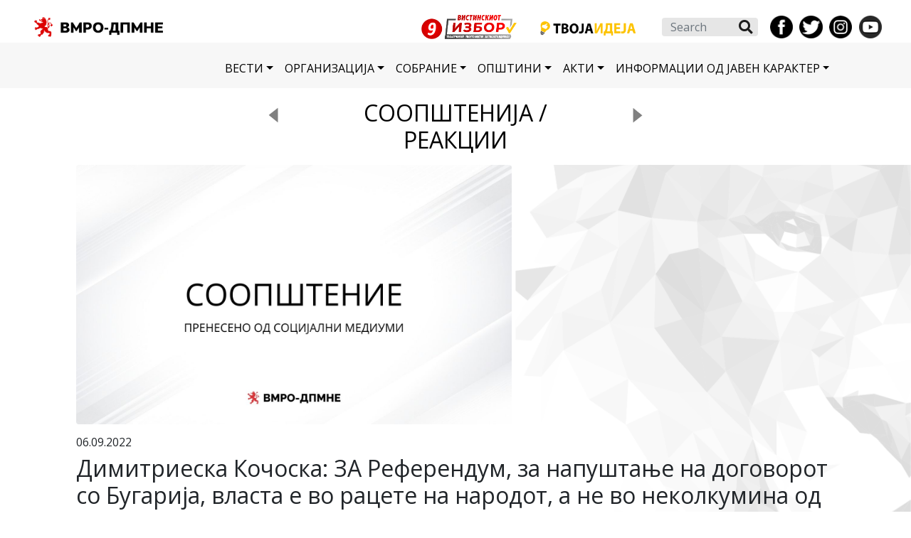

--- FILE ---
content_type: text/html; charset=UTF-8
request_url: https://vmro-dpmne.org.mk/%D1%81%D0%BE%D0%BE%D0%BF%D1%88%D1%82%D0%B5%D0%BD%D0%B8%D1%98%D0%B0/%D0%B4%D0%B8%D0%BC%D0%B8%D1%82%D1%80%D0%B8%D0%B5%D1%81%D0%BA%D0%B0-%D0%BA%D0%BE%D1%87%D0%BE%D1%81%D0%BA%D0%B0-%D0%B7%D0%B0-%D1%80%D0%B5%D1%84%D0%B5%D1%80%D0%B5%D0%BD%D0%B4%D1%83%D0%BC-%D0%B7%D0%B0
body_size: 16479
content:
<!doctype html>
<html lang="en-US">

<head>
  <meta charset="UTF-8">
  <meta name="viewport" content="width=device-width, initial-scale=1">
  <link rel="profile" href="https://gmpg.org/xfn/11">
  <!-- Favicons -->
  <link rel="apple-touch-icon" sizes="180x180" href="https://vmro-dpmne.org.mk/wp-content/uploads/2022/04/cropped-favicon-32x32.png">
  <link rel="icon" type="image/png" sizes="32x32" href="https://vmro-dpmne.org.mk/wp-content/uploads/2022/04/cropped-favicon-32x32.png">
  <link rel="icon" type="image/png" sizes="16x16" href="https://vmro-dpmne.org.mk/wp-content/uploads/2022/04/cropped-favicon-32x32.png">
  <link rel="manifest" href="https://vmro-dpmne.org.mk/wp-content/themes/bootscore-main/img/favicon/site.webmanifest">
  <link rel="mask-icon" href="https://vmro-dpmne.org.mk/wp-content/themes/bootscore-main/img/favicon/safari-pinned-tab.svg" color="#0d6efd">
  <meta name="msapplication-TileColor" content="#ffffff">
  <meta name="theme-color" content="#ffffff">
  <title>Димитриеска Кочоска: ЗА Референдум, за напуштање на договорот со Бугарија, власта е во рацете на народот, а не во неколкумина од владата &#8211; ВМРО-ДПМНЕ</title>
<meta name='robots' content='max-image-preview:large' />
	<style>img:is([sizes="auto" i], [sizes^="auto," i]) { contain-intrinsic-size: 3000px 1500px }</style>
	<link rel="alternate" type="application/rss+xml" title="ВМРО-ДПМНЕ &raquo; Feed" href="https://vmro-dpmne.org.mk/feed" />
<link rel="alternate" type="application/rss+xml" title="ВМРО-ДПМНЕ &raquo; Comments Feed" href="https://vmro-dpmne.org.mk/comments/feed" />
<script type="text/javascript">
/* <![CDATA[ */
window._wpemojiSettings = {"baseUrl":"https:\/\/s.w.org\/images\/core\/emoji\/16.0.1\/72x72\/","ext":".png","svgUrl":"https:\/\/s.w.org\/images\/core\/emoji\/16.0.1\/svg\/","svgExt":".svg","source":{"concatemoji":"https:\/\/vmro-dpmne.org.mk\/wp-includes\/js\/wp-emoji-release.min.js?ver=6.8.3"}};
/*! This file is auto-generated */
!function(s,n){var o,i,e;function c(e){try{var t={supportTests:e,timestamp:(new Date).valueOf()};sessionStorage.setItem(o,JSON.stringify(t))}catch(e){}}function p(e,t,n){e.clearRect(0,0,e.canvas.width,e.canvas.height),e.fillText(t,0,0);var t=new Uint32Array(e.getImageData(0,0,e.canvas.width,e.canvas.height).data),a=(e.clearRect(0,0,e.canvas.width,e.canvas.height),e.fillText(n,0,0),new Uint32Array(e.getImageData(0,0,e.canvas.width,e.canvas.height).data));return t.every(function(e,t){return e===a[t]})}function u(e,t){e.clearRect(0,0,e.canvas.width,e.canvas.height),e.fillText(t,0,0);for(var n=e.getImageData(16,16,1,1),a=0;a<n.data.length;a++)if(0!==n.data[a])return!1;return!0}function f(e,t,n,a){switch(t){case"flag":return n(e,"\ud83c\udff3\ufe0f\u200d\u26a7\ufe0f","\ud83c\udff3\ufe0f\u200b\u26a7\ufe0f")?!1:!n(e,"\ud83c\udde8\ud83c\uddf6","\ud83c\udde8\u200b\ud83c\uddf6")&&!n(e,"\ud83c\udff4\udb40\udc67\udb40\udc62\udb40\udc65\udb40\udc6e\udb40\udc67\udb40\udc7f","\ud83c\udff4\u200b\udb40\udc67\u200b\udb40\udc62\u200b\udb40\udc65\u200b\udb40\udc6e\u200b\udb40\udc67\u200b\udb40\udc7f");case"emoji":return!a(e,"\ud83e\udedf")}return!1}function g(e,t,n,a){var r="undefined"!=typeof WorkerGlobalScope&&self instanceof WorkerGlobalScope?new OffscreenCanvas(300,150):s.createElement("canvas"),o=r.getContext("2d",{willReadFrequently:!0}),i=(o.textBaseline="top",o.font="600 32px Arial",{});return e.forEach(function(e){i[e]=t(o,e,n,a)}),i}function t(e){var t=s.createElement("script");t.src=e,t.defer=!0,s.head.appendChild(t)}"undefined"!=typeof Promise&&(o="wpEmojiSettingsSupports",i=["flag","emoji"],n.supports={everything:!0,everythingExceptFlag:!0},e=new Promise(function(e){s.addEventListener("DOMContentLoaded",e,{once:!0})}),new Promise(function(t){var n=function(){try{var e=JSON.parse(sessionStorage.getItem(o));if("object"==typeof e&&"number"==typeof e.timestamp&&(new Date).valueOf()<e.timestamp+604800&&"object"==typeof e.supportTests)return e.supportTests}catch(e){}return null}();if(!n){if("undefined"!=typeof Worker&&"undefined"!=typeof OffscreenCanvas&&"undefined"!=typeof URL&&URL.createObjectURL&&"undefined"!=typeof Blob)try{var e="postMessage("+g.toString()+"("+[JSON.stringify(i),f.toString(),p.toString(),u.toString()].join(",")+"));",a=new Blob([e],{type:"text/javascript"}),r=new Worker(URL.createObjectURL(a),{name:"wpTestEmojiSupports"});return void(r.onmessage=function(e){c(n=e.data),r.terminate(),t(n)})}catch(e){}c(n=g(i,f,p,u))}t(n)}).then(function(e){for(var t in e)n.supports[t]=e[t],n.supports.everything=n.supports.everything&&n.supports[t],"flag"!==t&&(n.supports.everythingExceptFlag=n.supports.everythingExceptFlag&&n.supports[t]);n.supports.everythingExceptFlag=n.supports.everythingExceptFlag&&!n.supports.flag,n.DOMReady=!1,n.readyCallback=function(){n.DOMReady=!0}}).then(function(){return e}).then(function(){var e;n.supports.everything||(n.readyCallback(),(e=n.source||{}).concatemoji?t(e.concatemoji):e.wpemoji&&e.twemoji&&(t(e.twemoji),t(e.wpemoji)))}))}((window,document),window._wpemojiSettings);
/* ]]> */
</script>
<link rel='stylesheet' id='et-frontend-style-css' href='https://vmro-dpmne.org.mk/wp-content/plugins/everest-tab-lite/assets/css//et-style.css?ver=2.0.5' type='text/css' media='all' />
<link rel='stylesheet' id='etl-block-editor-css' href='https://vmro-dpmne.org.mk/wp-content/plugins/everest-tab-lite/includes/etl-block/etl-block.css?ver=2.0.5' type='text/css' media='all' />
<link rel='stylesheet' id='et_fontawesome_style-css' href='https://vmro-dpmne.org.mk/wp-content/plugins/everest-tab-lite/assets/css/available_icons/font-awesome/font-awesome.min.css?ver=2.0.5' type='text/css' media='all' />
<link rel='stylesheet' id='et-animate-style-css' href='https://vmro-dpmne.org.mk/wp-content/plugins/everest-tab-lite/assets/css/animate.css?ver=2.0.5' type='text/css' media='all' />
<style id='wp-emoji-styles-inline-css' type='text/css'>

	img.wp-smiley, img.emoji {
		display: inline !important;
		border: none !important;
		box-shadow: none !important;
		height: 1em !important;
		width: 1em !important;
		margin: 0 0.07em !important;
		vertical-align: -0.1em !important;
		background: none !important;
		padding: 0 !important;
	}
</style>
<link rel='stylesheet' id='wp-block-library-css' href='https://vmro-dpmne.org.mk/wp-includes/css/dist/block-library/style.min.css?ver=6.8.3' type='text/css' media='all' />
<style id='classic-theme-styles-inline-css' type='text/css'>
/*! This file is auto-generated */
.wp-block-button__link{color:#fff;background-color:#32373c;border-radius:9999px;box-shadow:none;text-decoration:none;padding:calc(.667em + 2px) calc(1.333em + 2px);font-size:1.125em}.wp-block-file__button{background:#32373c;color:#fff;text-decoration:none}
</style>
<style id='global-styles-inline-css' type='text/css'>
:root{--wp--preset--aspect-ratio--square: 1;--wp--preset--aspect-ratio--4-3: 4/3;--wp--preset--aspect-ratio--3-4: 3/4;--wp--preset--aspect-ratio--3-2: 3/2;--wp--preset--aspect-ratio--2-3: 2/3;--wp--preset--aspect-ratio--16-9: 16/9;--wp--preset--aspect-ratio--9-16: 9/16;--wp--preset--color--black: #000000;--wp--preset--color--cyan-bluish-gray: #abb8c3;--wp--preset--color--white: #ffffff;--wp--preset--color--pale-pink: #f78da7;--wp--preset--color--vivid-red: #cf2e2e;--wp--preset--color--luminous-vivid-orange: #ff6900;--wp--preset--color--luminous-vivid-amber: #fcb900;--wp--preset--color--light-green-cyan: #7bdcb5;--wp--preset--color--vivid-green-cyan: #00d084;--wp--preset--color--pale-cyan-blue: #8ed1fc;--wp--preset--color--vivid-cyan-blue: #0693e3;--wp--preset--color--vivid-purple: #9b51e0;--wp--preset--gradient--vivid-cyan-blue-to-vivid-purple: linear-gradient(135deg,rgba(6,147,227,1) 0%,rgb(155,81,224) 100%);--wp--preset--gradient--light-green-cyan-to-vivid-green-cyan: linear-gradient(135deg,rgb(122,220,180) 0%,rgb(0,208,130) 100%);--wp--preset--gradient--luminous-vivid-amber-to-luminous-vivid-orange: linear-gradient(135deg,rgba(252,185,0,1) 0%,rgba(255,105,0,1) 100%);--wp--preset--gradient--luminous-vivid-orange-to-vivid-red: linear-gradient(135deg,rgba(255,105,0,1) 0%,rgb(207,46,46) 100%);--wp--preset--gradient--very-light-gray-to-cyan-bluish-gray: linear-gradient(135deg,rgb(238,238,238) 0%,rgb(169,184,195) 100%);--wp--preset--gradient--cool-to-warm-spectrum: linear-gradient(135deg,rgb(74,234,220) 0%,rgb(151,120,209) 20%,rgb(207,42,186) 40%,rgb(238,44,130) 60%,rgb(251,105,98) 80%,rgb(254,248,76) 100%);--wp--preset--gradient--blush-light-purple: linear-gradient(135deg,rgb(255,206,236) 0%,rgb(152,150,240) 100%);--wp--preset--gradient--blush-bordeaux: linear-gradient(135deg,rgb(254,205,165) 0%,rgb(254,45,45) 50%,rgb(107,0,62) 100%);--wp--preset--gradient--luminous-dusk: linear-gradient(135deg,rgb(255,203,112) 0%,rgb(199,81,192) 50%,rgb(65,88,208) 100%);--wp--preset--gradient--pale-ocean: linear-gradient(135deg,rgb(255,245,203) 0%,rgb(182,227,212) 50%,rgb(51,167,181) 100%);--wp--preset--gradient--electric-grass: linear-gradient(135deg,rgb(202,248,128) 0%,rgb(113,206,126) 100%);--wp--preset--gradient--midnight: linear-gradient(135deg,rgb(2,3,129) 0%,rgb(40,116,252) 100%);--wp--preset--font-size--small: 13px;--wp--preset--font-size--medium: 20px;--wp--preset--font-size--large: 36px;--wp--preset--font-size--x-large: 42px;--wp--preset--spacing--20: 0.44rem;--wp--preset--spacing--30: 0.67rem;--wp--preset--spacing--40: 1rem;--wp--preset--spacing--50: 1.5rem;--wp--preset--spacing--60: 2.25rem;--wp--preset--spacing--70: 3.38rem;--wp--preset--spacing--80: 5.06rem;--wp--preset--shadow--natural: 6px 6px 9px rgba(0, 0, 0, 0.2);--wp--preset--shadow--deep: 12px 12px 50px rgba(0, 0, 0, 0.4);--wp--preset--shadow--sharp: 6px 6px 0px rgba(0, 0, 0, 0.2);--wp--preset--shadow--outlined: 6px 6px 0px -3px rgba(255, 255, 255, 1), 6px 6px rgba(0, 0, 0, 1);--wp--preset--shadow--crisp: 6px 6px 0px rgba(0, 0, 0, 1);}:where(.is-layout-flex){gap: 0.5em;}:where(.is-layout-grid){gap: 0.5em;}body .is-layout-flex{display: flex;}.is-layout-flex{flex-wrap: wrap;align-items: center;}.is-layout-flex > :is(*, div){margin: 0;}body .is-layout-grid{display: grid;}.is-layout-grid > :is(*, div){margin: 0;}:where(.wp-block-columns.is-layout-flex){gap: 2em;}:where(.wp-block-columns.is-layout-grid){gap: 2em;}:where(.wp-block-post-template.is-layout-flex){gap: 1.25em;}:where(.wp-block-post-template.is-layout-grid){gap: 1.25em;}.has-black-color{color: var(--wp--preset--color--black) !important;}.has-cyan-bluish-gray-color{color: var(--wp--preset--color--cyan-bluish-gray) !important;}.has-white-color{color: var(--wp--preset--color--white) !important;}.has-pale-pink-color{color: var(--wp--preset--color--pale-pink) !important;}.has-vivid-red-color{color: var(--wp--preset--color--vivid-red) !important;}.has-luminous-vivid-orange-color{color: var(--wp--preset--color--luminous-vivid-orange) !important;}.has-luminous-vivid-amber-color{color: var(--wp--preset--color--luminous-vivid-amber) !important;}.has-light-green-cyan-color{color: var(--wp--preset--color--light-green-cyan) !important;}.has-vivid-green-cyan-color{color: var(--wp--preset--color--vivid-green-cyan) !important;}.has-pale-cyan-blue-color{color: var(--wp--preset--color--pale-cyan-blue) !important;}.has-vivid-cyan-blue-color{color: var(--wp--preset--color--vivid-cyan-blue) !important;}.has-vivid-purple-color{color: var(--wp--preset--color--vivid-purple) !important;}.has-black-background-color{background-color: var(--wp--preset--color--black) !important;}.has-cyan-bluish-gray-background-color{background-color: var(--wp--preset--color--cyan-bluish-gray) !important;}.has-white-background-color{background-color: var(--wp--preset--color--white) !important;}.has-pale-pink-background-color{background-color: var(--wp--preset--color--pale-pink) !important;}.has-vivid-red-background-color{background-color: var(--wp--preset--color--vivid-red) !important;}.has-luminous-vivid-orange-background-color{background-color: var(--wp--preset--color--luminous-vivid-orange) !important;}.has-luminous-vivid-amber-background-color{background-color: var(--wp--preset--color--luminous-vivid-amber) !important;}.has-light-green-cyan-background-color{background-color: var(--wp--preset--color--light-green-cyan) !important;}.has-vivid-green-cyan-background-color{background-color: var(--wp--preset--color--vivid-green-cyan) !important;}.has-pale-cyan-blue-background-color{background-color: var(--wp--preset--color--pale-cyan-blue) !important;}.has-vivid-cyan-blue-background-color{background-color: var(--wp--preset--color--vivid-cyan-blue) !important;}.has-vivid-purple-background-color{background-color: var(--wp--preset--color--vivid-purple) !important;}.has-black-border-color{border-color: var(--wp--preset--color--black) !important;}.has-cyan-bluish-gray-border-color{border-color: var(--wp--preset--color--cyan-bluish-gray) !important;}.has-white-border-color{border-color: var(--wp--preset--color--white) !important;}.has-pale-pink-border-color{border-color: var(--wp--preset--color--pale-pink) !important;}.has-vivid-red-border-color{border-color: var(--wp--preset--color--vivid-red) !important;}.has-luminous-vivid-orange-border-color{border-color: var(--wp--preset--color--luminous-vivid-orange) !important;}.has-luminous-vivid-amber-border-color{border-color: var(--wp--preset--color--luminous-vivid-amber) !important;}.has-light-green-cyan-border-color{border-color: var(--wp--preset--color--light-green-cyan) !important;}.has-vivid-green-cyan-border-color{border-color: var(--wp--preset--color--vivid-green-cyan) !important;}.has-pale-cyan-blue-border-color{border-color: var(--wp--preset--color--pale-cyan-blue) !important;}.has-vivid-cyan-blue-border-color{border-color: var(--wp--preset--color--vivid-cyan-blue) !important;}.has-vivid-purple-border-color{border-color: var(--wp--preset--color--vivid-purple) !important;}.has-vivid-cyan-blue-to-vivid-purple-gradient-background{background: var(--wp--preset--gradient--vivid-cyan-blue-to-vivid-purple) !important;}.has-light-green-cyan-to-vivid-green-cyan-gradient-background{background: var(--wp--preset--gradient--light-green-cyan-to-vivid-green-cyan) !important;}.has-luminous-vivid-amber-to-luminous-vivid-orange-gradient-background{background: var(--wp--preset--gradient--luminous-vivid-amber-to-luminous-vivid-orange) !important;}.has-luminous-vivid-orange-to-vivid-red-gradient-background{background: var(--wp--preset--gradient--luminous-vivid-orange-to-vivid-red) !important;}.has-very-light-gray-to-cyan-bluish-gray-gradient-background{background: var(--wp--preset--gradient--very-light-gray-to-cyan-bluish-gray) !important;}.has-cool-to-warm-spectrum-gradient-background{background: var(--wp--preset--gradient--cool-to-warm-spectrum) !important;}.has-blush-light-purple-gradient-background{background: var(--wp--preset--gradient--blush-light-purple) !important;}.has-blush-bordeaux-gradient-background{background: var(--wp--preset--gradient--blush-bordeaux) !important;}.has-luminous-dusk-gradient-background{background: var(--wp--preset--gradient--luminous-dusk) !important;}.has-pale-ocean-gradient-background{background: var(--wp--preset--gradient--pale-ocean) !important;}.has-electric-grass-gradient-background{background: var(--wp--preset--gradient--electric-grass) !important;}.has-midnight-gradient-background{background: var(--wp--preset--gradient--midnight) !important;}.has-small-font-size{font-size: var(--wp--preset--font-size--small) !important;}.has-medium-font-size{font-size: var(--wp--preset--font-size--medium) !important;}.has-large-font-size{font-size: var(--wp--preset--font-size--large) !important;}.has-x-large-font-size{font-size: var(--wp--preset--font-size--x-large) !important;}
:where(.wp-block-post-template.is-layout-flex){gap: 1.25em;}:where(.wp-block-post-template.is-layout-grid){gap: 1.25em;}
:where(.wp-block-columns.is-layout-flex){gap: 2em;}:where(.wp-block-columns.is-layout-grid){gap: 2em;}
:root :where(.wp-block-pullquote){font-size: 1.5em;line-height: 1.6;}
</style>
<link rel='stylesheet' id='contact-form-7-css' href='https://vmro-dpmne.org.mk/wp-content/plugins/contact-form-7/includes/css/styles.css?ver=6.1.1' type='text/css' media='all' />
<link rel='stylesheet' id='bootscore-style-css' href='https://vmro-dpmne.org.mk/wp-content/themes/bootscore-main/style.css?ver=202507081441' type='text/css' media='all' />
<link rel='stylesheet' id='bootstrap-css' href='https://vmro-dpmne.org.mk/wp-content/themes/bootscore-main/css/lib/bootstrap.min.css?ver=202202210810' type='text/css' media='all' />
<link rel='stylesheet' id='fontawesome-css' href='https://vmro-dpmne.org.mk/wp-content/themes/bootscore-main/css/lib/fontawesome.min.css?ver=202202210802' type='text/css' media='all' />
<link rel='stylesheet' id='dflip-style-css' href='https://vmro-dpmne.org.mk/wp-content/plugins/3d-flipbook-dflip-lite/assets/css/dflip.min.css?ver=2.3.75' type='text/css' media='all' />
<script type="text/javascript" src="https://vmro-dpmne.org.mk/wp-includes/js/jquery/jquery.min.js?ver=3.7.1" id="jquery-core-js"></script>
<script type="text/javascript" src="https://vmro-dpmne.org.mk/wp-includes/js/jquery/jquery-migrate.min.js?ver=3.4.1" id="jquery-migrate-js"></script>
<script type="text/javascript" src="https://vmro-dpmne.org.mk/wp-content/plugins/everest-tab-lite/assets/js/frontend/et-frontend-script.js?ver=2.0.5" id="et-frontend-script-js"></script>
<link rel="https://api.w.org/" href="https://vmro-dpmne.org.mk/wp-json/" /><link rel="alternate" title="JSON" type="application/json" href="https://vmro-dpmne.org.mk/wp-json/wp/v2/posts/3016" /><link rel="EditURI" type="application/rsd+xml" title="RSD" href="https://vmro-dpmne.org.mk/xmlrpc.php?rsd" />
<meta name="generator" content="WordPress 6.8.3" />
<link rel="canonical" href="https://vmro-dpmne.org.mk/%d1%81%d0%be%d0%be%d0%bf%d1%88%d1%82%d0%b5%d0%bd%d0%b8%d1%98%d0%b0/%d0%b4%d0%b8%d0%bc%d0%b8%d1%82%d1%80%d0%b8%d0%b5%d1%81%d0%ba%d0%b0-%d0%ba%d0%be%d1%87%d0%be%d1%81%d0%ba%d0%b0-%d0%b7%d0%b0-%d1%80%d0%b5%d1%84%d0%b5%d1%80%d0%b5%d0%bd%d0%b4%d1%83%d0%bc-%d0%b7%d0%b0" />
<link rel='shortlink' href='https://vmro-dpmne.org.mk/?p=3016' />
<link rel="alternate" title="oEmbed (JSON)" type="application/json+oembed" href="https://vmro-dpmne.org.mk/wp-json/oembed/1.0/embed?url=https%3A%2F%2Fvmro-dpmne.org.mk%2F%25d1%2581%25d0%25be%25d0%25be%25d0%25bf%25d1%2588%25d1%2582%25d0%25b5%25d0%25bd%25d0%25b8%25d1%2598%25d0%25b0%2F%25d0%25b4%25d0%25b8%25d0%25bc%25d0%25b8%25d1%2582%25d1%2580%25d0%25b8%25d0%25b5%25d1%2581%25d0%25ba%25d0%25b0-%25d0%25ba%25d0%25be%25d1%2587%25d0%25be%25d1%2581%25d0%25ba%25d0%25b0-%25d0%25b7%25d0%25b0-%25d1%2580%25d0%25b5%25d1%2584%25d0%25b5%25d1%2580%25d0%25b5%25d0%25bd%25d0%25b4%25d1%2583%25d0%25bc-%25d0%25b7%25d0%25b0" />
<link rel="alternate" title="oEmbed (XML)" type="text/xml+oembed" href="https://vmro-dpmne.org.mk/wp-json/oembed/1.0/embed?url=https%3A%2F%2Fvmro-dpmne.org.mk%2F%25d1%2581%25d0%25be%25d0%25be%25d0%25bf%25d1%2588%25d1%2582%25d0%25b5%25d0%25bd%25d0%25b8%25d1%2598%25d0%25b0%2F%25d0%25b4%25d0%25b8%25d0%25bc%25d0%25b8%25d1%2582%25d1%2580%25d0%25b8%25d0%25b5%25d1%2581%25d0%25ba%25d0%25b0-%25d0%25ba%25d0%25be%25d1%2587%25d0%25be%25d1%2581%25d0%25ba%25d0%25b0-%25d0%25b7%25d0%25b0-%25d1%2580%25d0%25b5%25d1%2584%25d0%25b5%25d1%2580%25d0%25b5%25d0%25bd%25d0%25b4%25d1%2583%25d0%25bc-%25d0%25b7%25d0%25b0&#038;format=xml" />
<link rel="icon" href="https://vmro-dpmne.org.mk/wp-content/uploads/2022/04/cropped-favicon-32x32.png" sizes="32x32" />
<link rel="icon" href="https://vmro-dpmne.org.mk/wp-content/uploads/2022/04/cropped-favicon-192x192.png" sizes="192x192" />
<link rel="apple-touch-icon" href="https://vmro-dpmne.org.mk/wp-content/uploads/2022/04/cropped-favicon-180x180.png" />
<meta name="msapplication-TileImage" content="https://vmro-dpmne.org.mk/wp-content/uploads/2022/04/cropped-favicon-270x270.png" />
		<style type="text/css" id="wp-custom-css">
			.etab-sp-custom-36498 {
	display: flex;
}
@media screen and (max-width: 480px) {
	.etab-sp-custom-36498 {
		flex-direction: column !important;
		width: 100% !important;
	}
	.etab-sp-custom-36498 ul {
		display: flex;
    flex-direction: row !important;
    max-height: 200px;
    overflow: scroll;
	}
	.etab-sp-custom-36498 .etab-content-wrap {
		margin-top: -20px;
	}
}
@media screen and (min-width: 480px) {
.etab-sp-custom-36498 ul {  
		max-height: 650px;
    overflow-y: scroll;
    flex-direction: column !important;
    flex-flow: column !important;
	}
}
.etab-sp-custom-36498 .etab-content-wrap {
	width: 100%;
}
.etab-sp-custom-36498 > .etab-header-wrap > ul.etab-title-tabs > li .etab-title {
	text-wrap-mode: nowrap;
}
.etab-sp-custom-36498 > .etab-header-wrap > ul.etab-title-tabs {
    display: flex;
/*  flex-flow: row wrap !important; */
    align-items: flex-start !important;
    flex-direction: column !important;
}

.etab-sp-custom-36498 > .etab-header-wrap > ul.etab-title-tabs {
	border-bottom: none !important;
}
.etab-sp-custom-36498 > .etab-header-wrap > ul.etab-title-tabs > li.etab-active-show a, .everest-tab-main-wrapper.etab-template1 > .etab-header-wrap > ul.etab-title-tabs > li > a:hover
{
	background-color: #9b59b600 !important;
}
.etab-sp-custom-36498 > .etab-header-wrap > ul.etab-title-tabs > li > a, .etab-sp-custom-36498 > .etab-content-wrap {
	background-color: #eff0f200 !important;
}
.etab-sp-custom-36498 a {
	text-decoration: none !important;
}
.etab-sp-custom-36498 > .etab-header-wrap > ul.etab-title-tabs {
	    line-height: 0.2 !important;
}
.etab-sp-custom-36498 > .etab-header-wrap > ul.etab-title-tabs > li.etab-active-show a, .everest-tab-main-wrapper.etab-template1 > .etab-header-wrap > ul.etab-title-tabs > li > a:hover {
	color: #cf2e2e !important;
}		</style>
		  <link rel="stylesheet" href="https://cdnjs.cloudflare.com/ajax/libs/bootstrap-datepicker/1.9.0/css/bootstrap-datepicker.min.css"/>
  
	<!-- Google Tag Manager -->
    <script>(function(w,d,s,l,i){w[l]=w[l]||[];w[l].push({'gtm.start':
    new Date().getTime(),event:'gtm.js'});var f=d.getElementsByTagName(s)[0],
    j=d.createElement(s),dl=l!='dataLayer'?'&l='+l:'';j.async=true;j.src=
    'https://www.googletagmanager.com/gtm.js?id='+i+dl;f.parentNode.insertBefore(j,f);
    })(window,document,'script','dataLayer','GTM-KTD7Z4Z6');</script>
    <!-- End Google Tag Manager -->

</head>

<body class="wp-singular post-template-default single single-post postid-3016 single-format-standard wp-theme-bootscore-main no-sidebar">

	<!-- Google Tag Manager (noscript) -->
    <noscript><iframe src="https://www.googletagmanager.com/ns.html?id=GTM-KTD7Z4Z6"
    height="0" width="0" style="display:none;visibility:hidden"></iframe></noscript>
    <!-- End Google Tag Manager (noscript) -->

  
  <div id="to-top"></div>

  <div id="page" class="site">

    <header id="masthead" class="site-header">

      <div class="col-12">
		<div class="row topnav mx-md-2 mx-md-4 pt-md-3 pt-2 pb-2 pb-md-0 pb-3">
		  <div class="col-md-2 d-none d-md-flex">
			  <a href="https://vmro-dpmne.org.mk/"><img src="https://vmro-dpmne.org.mk/wp-content/uploads/2022/03/logo-VMRODPMNE-ZA-HEADER.png"></a>
		  </div>
		
			<div class="col-md-10 mt-2 mb-2 row topnavCenterMobile d-md-none d-lg-none">
				<div class="col-6">
					<div class="col">
						  <a href="https://vmro-dpmne.org.mk/"><img src="https://vmro-dpmne.org.mk/wp-content/uploads/2022/03/logo-VMRODPMNE-ZA-HEADER.png"></a>
					  </div>
				</div>

				<div class="col-4 offset-1 row paddingColMobile">
					<div class="col">
						<a href="https://vmro-dpmne.org.mk/programa" class=""><img src="https://vmro-dpmne.org.mk/wp-content/uploads/2022/07/devet.png"></a>
					</div>
					<div class="col">
						<a href="https://vmro-dpmne.org.mk/твоја-идеја" class=""><img src="https://vmro-dpmne.org.mk/wp-content/uploads/2022/04/logo-TVOJA-IDEJA-1.png"></a>
					</div>
								
					<div class="col">	
						<a href="https://www.facebook.com/vmromakedonija/"><img src="https://vmro-dpmne.org.mk/wp-content/uploads/2022/04/fb.png"></a>
					</div>
					<div class="col">	
						<a href="https://twitter.com/VMRO_DPMNE/"><img src="https://vmro-dpmne.org.mk/wp-content/uploads/2022/04/twitter.png"></a>
					</div>
					<div class="col">	
						<a href="https://www.instagram.com/vmrodpmne/"><img src="https://vmro-dpmne.org.mk/wp-content/uploads/2022/04/instagram.png"></a>
					</div>
					<div class="col">	
						<a href="https://www.youtube.com/c/vmrodpmnemacedonia/featured/"><img src="https://vmro-dpmne.org.mk/wp-content/uploads/2022/04/youtube.png"></a>	
					</div>
				
			</div>
		</div>
		
			<div class="col-md-10 row topnavCenter row-cols-md-6 d-none d-md-flex">
<!-- 				<div class="col-md-8 rightLogo"> -->
								<!-- 				<div class="col">
					<a href="http://budzet.mk" class="rightHeader"><img src="https://vmro-dpmne.org.mk/wp-content/uploads/2022/07/ikona-za-header.jpg"></a>
				</div> -->
				<div class="col">
					<a href="https://vmro-dpmne.org.mk/programa" class="rightHeader"><img src="https://vmro-dpmne.org.mk/wp-content/uploads/2022/07/viber_image_2025-09-30_10-58-47-368.png"></a>
				</div>
				<div class="col">
					<a href="https://vmro-dpmne.org.mk/твоја-идеја" class="rightHeader"><img src="https://vmro-dpmne.org.mk/wp-content/uploads/2022/03/logo-TVOJA-IDEJA.png"></a>
				</div>
				<div class="col">
					 <!-- Searchform Large -->
					  <div class="d-none d-lg-block ms-1 ms-md-2 top-nav-search-lg">
												  <div>
							<div class="top-nav-search"><!-- Search Button Outline Secondary Right -->
<form class="searchform input-group" method="get" action="https://vmro-dpmne.org.mk/" class="form-inline">
  <input type="text" name="s" class="form-control" placeholder="Search">
  <button type="submit" class="input-group-text btn btn-outline-secondary"><i class="fas fa-search"></i><span class="visually-hidden-focusable">Search</span></button>
</form></div>						  </div>
											  </div>
				</div>
<!-- 				</div> -->
<!-- 			</div> -->
			<div class="col">
				<div class="row topnavSocial row-cols-4">					
					<div class="col">	
						<a href="https://www.facebook.com/vmromakedonija/"><img src="https://vmro-dpmne.org.mk/wp-content/uploads/2022/04/fb.png"></a>
					</div>
					<div class="col">	
						<a href="https://twitter.com/VMRO_DPMNE/"><img src="https://vmro-dpmne.org.mk/wp-content/uploads/2022/04/twitter.png"></a>
					</div>
					<div class="col">	
						<a href="https://www.instagram.com/vmrodpmne/"><img src="https://vmro-dpmne.org.mk/wp-content/uploads/2022/04/instagram.png"></a>
					</div>
					<div class="col">	
						<a href="https://www.youtube.com/c/vmrodpmnemacedonia/featured/"><img src="https://vmro-dpmne.org.mk/wp-content/uploads/2022/04/youtube.png"></a>	
					</div>
				</div>
			</div>
		</div>
</div>
		  
<!-- 		  #modalVoZivo -->
<div class="modal fade" id="modalVoZivo" tabindex="-1" aria-labelledby="modalVoZivoLabel" aria-hidden="true">
  <div class="modal-dialog modal-xl">
    <div class="modal-content modal-content-vo-zivo">
      <div class="modal-body px-0 py-0">		
		  <div class="col-12 div-header">				  
			  <div class="modal-icons">
				  <img src="https://vmro-dpmne.org.mk/wp-content/uploads/2022/03/logo-VO-ZIVO-new.png">
				   <button type="button" class="btn-close voZivoKopce" data-bs-dismiss="modal" aria-label="Close"></button>
			  </div>
			</div>
              </div>
    </div>
  </div>
</div>
		  
<!-- 		  #POP-UP -->
<!-- <div class="modal fade" id="modalPopUp" tabindex="-1" aria-labelledby="modalPopUpLabel" aria-hidden="true">
  <div class="modal-dialog modal-dialog-centered modal-xl">
    <div class="modal-content  modal-content-vo-zivo">
      <div class="modal-body px-0 py-0">		
		  <div class="col-12">				  
			  <div class="modal-icons">
				  <a href="https://www.youtube.com/watch?v=RKR--a-2PNc"><img src="https://vmro-dpmne.org.mk/wp-content/uploads/2022/07/pop-up-banner-za-web-stranata.png"></a>
				   <button type="button" class="btn-close popUpKopce" data-bs-dismiss="modal" aria-label="Close"></button>
			  </div>
			</div>
      </div>
    </div>
  </div>
</div> -->
		  
		  <nav id="navbar_top" class="navbar navbar-expand-lg pages-navbar-color">
			<div class="col-md-10 offset-md-1 " id="navbar-absolute">
            <!-- Offcanvas Navbar -->
				<div class="d-md-none d-lg-none row btnHederMobile">
												</div>
            <div class="offcanvas offcanvas-end" tabindex="-1" id="offcanvas-navbar" style="width: 100%;">
              <div class="offcanvas-header bg-light">
                <div class="col-10"><a href="https://vmro-dpmne.org.mk/"><img src="https://vmro-dpmne.org.mk/wp-content/uploads/2022/03/logo-VMRODPMNE-ZA-HEADER.png"></a></div>
                <button type="button" class="btn-close text-reset" data-bs-dismiss="offcanvas" aria-label="Close"></button>
              </div>
              <div class="offcanvas-body mt-2">
                <!-- Bootstrap 5 Nav Walker Main Menu -->
                <ul id="bootscore-navbar" class="navbar-nav  "><li  id="menu-item-53" class="menu-item menu-item-type-custom menu-item-object-custom menu-item-has-children dropdown nav-item nav-item-53"><a href="https://vmro-dpmne.org.mk//вести" class="nav-link  dropdown-toggle" data-bs-toggle="dropdown" aria-haspopup="true" aria-expanded="false">Вести</a>
<ul class="dropdown-menu  depth_0">
	<li  id="menu-item-48" class="menu-item menu-item-type-taxonomy menu-item-object-category nav-item nav-item-48"><a href="https://vmro-dpmne.org.mk/category/%d0%bf%d1%80%d0%b5%d1%81-%d0%ba%d0%be%d0%bd%d1%84%d0%b5%d1%80%d0%b5%d0%bd%d1%86%d0%b8%d0%b8" class="dropdown-item ">Прес конференции</a></li>
	<li  id="menu-item-49" class="menu-item menu-item-type-taxonomy menu-item-object-category current-post-ancestor current-menu-parent current-post-parent nav-item nav-item-49"><a href="https://vmro-dpmne.org.mk/category/%d1%81%d0%be%d0%be%d0%bf%d1%88%d1%82%d0%b5%d0%bd%d0%b8%d1%98%d0%b0" class="dropdown-item active">Соопштенија / реакции</a></li>
	<li  id="menu-item-46" class="menu-item menu-item-type-taxonomy menu-item-object-category nav-item nav-item-46"><a href="https://vmro-dpmne.org.mk/category/%d0%b8%d0%bd%d1%82%d0%b5%d1%80%d0%b2%d1%98%d1%83%d0%b0" class="dropdown-item ">Интервјуа / Колумни / Говори</a></li>
	<li  id="menu-item-110" class="menu-item menu-item-type-taxonomy menu-item-object-category nav-item nav-item-110"><a href="https://vmro-dpmne.org.mk/category/%d0%bf%d1%80%d0%b5%d1%81-%d0%b8%d0%b7%d1%98%d0%b0%d0%b2%d0%b8-%d0%be%d0%b4-%d0%be%d0%bf%d1%88%d1%82%d0%b8%d0%bd%d0%b8" class="dropdown-item ">Прес / изјави од општини</a></li>
	<li  id="menu-item-108" class="menu-item menu-item-type-taxonomy menu-item-object-category nav-item nav-item-108"><a href="https://vmro-dpmne.org.mk/category/%d0%bf%d1%80%d0%b5%d1%81-%d0%b8%d0%b7%d1%98%d0%b0%d0%b2%d0%b8-%d0%be%d0%b4-%d1%81%d0%be%d0%b1%d1%80%d0%b0%d0%bd%d0%b8%d0%b5" class="dropdown-item ">Прес / изјави од собрание</a></li>
</ul>
</li>
<li  id="menu-item-31" class="menu-item menu-item-type-custom menu-item-object-custom menu-item-has-children dropdown nav-item nav-item-31"><a href="#" class="nav-link  dropdown-toggle" data-bs-toggle="dropdown" aria-haspopup="true" aria-expanded="false">Организација</a>
<ul class="dropdown-menu  depth_0">
	<li  id="menu-item-501" class="menu-item menu-item-type-post_type menu-item-object-page nav-item nav-item-501"><a href="https://vmro-dpmne.org.mk/%d0%bf%d1%80%d0%b5%d1%82%d1%81%d0%b5%d0%b4%d0%b0%d1%82%d0%b5%d0%bb" class="dropdown-item ">Претседател</a></li>
	<li  id="menu-item-358" class="menu-item menu-item-type-post_type menu-item-object-page nav-item nav-item-358"><a href="https://vmro-dpmne.org.mk/%d0%b8%d0%b7%d0%b2%d1%80%d1%88%d0%b5%d0%bd-%d0%ba%d0%be%d0%bc%d0%b8%d1%82%d0%b5%d1%82-%d0%bd%d0%b0-%d0%b2%d0%bc%d1%80%d0%be-%d0%b4%d0%bf%d0%bc%d0%bd%d0%b5" class="dropdown-item ">ИЗВРШЕН КОМИТЕТ</a></li>
	<li  id="menu-item-368" class="menu-item menu-item-type-post_type menu-item-object-page nav-item nav-item-368"><a href="https://vmro-dpmne.org.mk/%d1%86%d0%b5%d0%bd%d1%82%d1%80%d0%b0%d0%bb%d0%b5%d0%bd-%d0%ba%d0%be%d0%bc%d0%b8%d1%82%d0%b5%d1%82-%d0%bd%d0%b0-%d0%b2%d0%bc%d1%80%d0%be-%d0%b4%d0%bf%d0%bc%d0%bd%d0%b5" class="dropdown-item ">ЦЕНТРАЛЕН КОМИТЕТ</a></li>
	<li  id="menu-item-83" class="menu-item menu-item-type-post_type menu-item-object-page nav-item nav-item-83"><a href="https://vmro-dpmne.org.mk/%d0%be%d0%bf%d1%88%d1%82%d0%b8%d0%bd%d1%81%d0%ba%d0%b8-%d0%ba%d0%be%d0%bc%d0%b8%d1%82%d0%b5%d1%82%d0%b8" class="dropdown-item ">Општински комитети</a></li>
	<li  id="menu-item-388" class="menu-item menu-item-type-post_type menu-item-object-page nav-item nav-item-388"><a href="https://vmro-dpmne.org.mk/%d1%83%d0%bd%d0%b8%d1%98%d0%b0-%d0%bd%d0%b0-%d0%bc%d0%bb%d0%b0%d0%b4%d0%b8-%d1%81%d0%b8%d0%bb%d0%b8-%d0%bd%d0%b0-%d0%b2%d0%bc%d1%80%d0%be-%d0%b4%d0%bf%d0%bc%d0%bd%d0%b5" class="dropdown-item ">УНИЈА НА МЛАДИ СИЛИ</a></li>
	<li  id="menu-item-394" class="menu-item menu-item-type-post_type menu-item-object-page nav-item nav-item-394"><a href="https://vmro-dpmne.org.mk/%d1%83%d0%bd%d0%b8%d1%98%d0%b0-%d0%bd%d0%b0-%d0%b6%d0%b5%d0%bd%d0%b8-%d0%bd%d0%b0-%d0%b2%d0%bc%d1%80%d0%be-%d0%b4%d0%bf%d0%bc%d0%bd%d0%b5" class="dropdown-item ">УНИЈА НА ЖЕНИ</a></li>
	<li  id="menu-item-404" class="menu-item menu-item-type-post_type menu-item-object-page nav-item nav-item-404"><a href="https://vmro-dpmne.org.mk/%d1%83%d0%bd%d0%b8%d1%98%d0%b0-%d0%bd%d0%b0-%d0%b2%d0%b5%d1%82%d0%b5%d1%80%d0%b0%d0%bd%d0%b8-%d0%bd%d0%b0-%d0%b2%d0%bc%d1%80%d0%be-%d0%b4%d0%bf%d0%bc%d0%bd%d0%b5" class="dropdown-item ">УНИЈА НА ВЕТЕРАНИ</a></li>
	<li  id="menu-item-430" class="menu-item menu-item-type-post_type menu-item-object-page nav-item nav-item-430"><a href="https://vmro-dpmne.org.mk/%d0%bf%d0%b0%d1%82%d1%80%d0%b8%d0%be%d1%82%d1%81%d0%ba%d0%b8-%d0%b8%d0%bd%d1%81%d1%82%d0%b8%d1%82%d1%83%d1%82-%d0%bd%d0%b0-%d0%b2%d0%bc%d1%80%d0%be-%d0%b4%d0%bf%d0%bc%d0%bd%d0%b5" class="dropdown-item ">ПАТРИОТСКИ ИНСТИТУТ</a></li>
	<li  id="menu-item-450" class="menu-item menu-item-type-post_type menu-item-object-page nav-item nav-item-450"><a href="https://vmro-dpmne.org.mk/%d0%ba%d0%be%d0%bc%d0%b8%d1%81%d0%b8%d0%b8-%d0%bd%d0%b0-%d0%b2%d0%bc%d1%80%d0%be-%d0%b4%d0%bf%d0%bc%d0%bd%d0%b5" class="dropdown-item ">КОМИСИИ</a></li>
	<li  id="menu-item-423" class="menu-item menu-item-type-post_type menu-item-object-page nav-item nav-item-423"><a href="https://vmro-dpmne.org.mk/%d0%b7%d0%b0%d0%b4%d0%b3%d1%80%d0%b0%d0%bd%d0%b8%d1%87%d0%bd%d0%b8-%d0%ba%d0%be%d0%bc%d0%b8%d1%82%d0%b5%d1%82%d0%b8-%d0%bd%d0%b0-%d0%b2%d0%bc%d1%80%d0%be-%d0%b4%d0%bf%d0%bc%d0%bd%d0%b5" class="dropdown-item ">ЗАДГРАНИЧНИ КОМИТЕТИ</a></li>
	<li  id="menu-item-468" class="menu-item menu-item-type-post_type menu-item-object-page nav-item nav-item-468"><a href="https://vmro-dpmne.org.mk/%d1%86%d0%b5%d0%bd%d1%82%d0%b0%d1%80-%d0%b7%d0%b0-%d0%ba%d0%be%d0%bc%d1%83%d0%bd%d0%b8%d0%ba%d0%b0%d1%86%d0%b8%d0%b8-%d0%bd%d0%b0-%d0%b2%d0%bc%d1%80%d0%be-%d0%b4%d0%bf%d0%bc%d0%bd%d0%b5" class="dropdown-item ">ЦЕНТАР ЗА КОМУНИКАЦИИ</a></li>
	<li  id="menu-item-445" class="menu-item menu-item-type-post_type menu-item-object-page nav-item nav-item-445"><a href="https://vmro-dpmne.org.mk/%d0%bf%d0%b0%d1%80%d1%82%d0%b8%d1%81%d0%ba%d0%be-%d0%b8%d1%81%d1%82%d1%80%d0%b0%d0%b6%d1%83%d0%b2%d0%b0%d1%87%d0%ba%d0%b8-%d0%b0%d0%bd%d0%b0%d0%bb%d0%b8%d1%82%d0%b8%d1%87%d0%ba%d0%b8-%d1%86%d0%b5" class="dropdown-item ">ПАРТИСКИ ИСТРАЖУВАЧКО АНАЛИТИЧКИ ЦЕНТАР</a></li>
</ul>
</li>
<li  id="menu-item-267" class="menu-item menu-item-type-custom menu-item-object-custom menu-item-has-children dropdown nav-item nav-item-267"><a href="#" class="nav-link  dropdown-toggle" data-bs-toggle="dropdown" aria-haspopup="true" aria-expanded="false">СОБРАНИЕ</a>
<ul class="dropdown-menu  depth_0">
	<li  id="menu-item-459" class="menu-item menu-item-type-post_type menu-item-object-page nav-item nav-item-459"><a href="https://vmro-dpmne.org.mk/%d0%bf%d1%80%d0%b0%d1%82%d0%b5%d0%bd%d0%b8%d1%86%d0%b8-%d0%bd%d0%b0-%d0%b2%d0%bc%d1%80%d0%be-%d0%b4%d0%bf%d0%bc%d0%bd%d0%b5" class="dropdown-item ">Пратенички состав</a></li>
	<li  id="menu-item-460" class="menu-item menu-item-type-taxonomy menu-item-object-category nav-item nav-item-460"><a href="https://vmro-dpmne.org.mk/category/%d0%bf%d1%80%d0%b5%d1%81-%d0%b8%d0%b7%d1%98%d0%b0%d0%b2%d0%b8-%d0%be%d0%b4-%d1%81%d0%be%d0%b1%d1%80%d0%b0%d0%bd%d0%b8%d0%b5" class="dropdown-item ">Прес / изјави од собрание</a></li>
</ul>
</li>
<li  id="menu-item-268" class="menu-item menu-item-type-custom menu-item-object-custom menu-item-has-children dropdown nav-item nav-item-268"><a href="#" class="nav-link  dropdown-toggle" data-bs-toggle="dropdown" aria-haspopup="true" aria-expanded="false">ОПШТИНИ</a>
<ul class="dropdown-menu  depth_0">
	<li  id="menu-item-525" class="menu-item menu-item-type-post_type menu-item-object-page nav-item nav-item-525"><a href="https://vmro-dpmne.org.mk/%d0%bb%d0%be%d0%ba%d0%b0%d0%bb%d0%bd%d0%b0-%d1%81%d0%b0%d0%bc%d0%be%d1%83%d0%bf%d1%80%d0%b0%d0%b2%d0%b0" class="dropdown-item ">МАПА</a></li>
	<li  id="menu-item-461" class="menu-item menu-item-type-taxonomy menu-item-object-category nav-item nav-item-461"><a href="https://vmro-dpmne.org.mk/category/%d0%bf%d1%80%d0%b5%d1%81-%d0%b8%d0%b7%d1%98%d0%b0%d0%b2%d0%b8-%d0%be%d0%b4-%d0%be%d0%bf%d1%88%d1%82%d0%b8%d0%bd%d0%b8" class="dropdown-item ">Прес / изјави од општини</a></li>
</ul>
</li>
<li  id="menu-item-269" class="menu-item menu-item-type-custom menu-item-object-custom menu-item-has-children dropdown nav-item nav-item-269"><a href="#" class="nav-link  dropdown-toggle" data-bs-toggle="dropdown" aria-haspopup="true" aria-expanded="false">АКТИ</a>
<ul class="dropdown-menu  depth_0">
	<li  id="menu-item-300" class="menu-item menu-item-type-post_type menu-item-object-page nav-item nav-item-300"><a href="https://vmro-dpmne.org.mk/%d1%81%d1%82%d0%b0%d1%82%d1%83%d1%82" class="dropdown-item ">Статут</a></li>
	<li  id="menu-item-1060" class="menu-item menu-item-type-post_type menu-item-object-page nav-item nav-item-1060"><a href="https://vmro-dpmne.org.mk/%d0%b4%d0%be%d0%ba%d1%82%d1%80%d0%b8%d0%bd%d0%b0-%d0%bd%d0%b0-%d0%b2%d0%bc%d1%80%d0%be-%d0%b4%d0%bf%d0%bc%d0%bd%d0%b5" class="dropdown-item ">ДОКТРИНА</a></li>
	<li  id="menu-item-2957" class="menu-item menu-item-type-post_type menu-item-object-page nav-item nav-item-2957"><a href="https://vmro-dpmne.org.mk/%d0%b8%d1%81%d1%82%d0%be%d1%80%d0%b8%d1%98%d0%b0%d1%82" class="dropdown-item ">ИСТОРИЈАТ</a></li>
	<li  id="menu-item-337" class="menu-item menu-item-type-post_type menu-item-object-page nav-item nav-item-337"><a href="https://vmro-dpmne.org.mk/%d1%81%d0%b8%d0%bc%d0%b1%d0%be%d0%bb%d0%b8-%d0%bd%d0%b0-%d0%b2%d0%bc%d1%80%d0%be-%d0%b4%d0%bf%d0%bc%d0%bd%d0%b5" class="dropdown-item ">СИМБОЛИ</a></li>
	<li  id="menu-item-299" class="menu-item menu-item-type-post_type menu-item-object-page nav-item nav-item-299"><a href="https://vmro-dpmne.org.mk/%d0%bf%d1%80%d0%be%d0%b3%d1%80%d0%b0%d0%bc%d0%b0" class="dropdown-item ">ИЗБОРНИ ПРОГРАМИ</a></li>
	<li  id="menu-item-1087" class="menu-item menu-item-type-post_type menu-item-object-page nav-item nav-item-1087"><a href="https://vmro-dpmne.org.mk/%d0%bf%d1%80%d0%b0%d0%b2%d0%b8%d0%bb%d0%bd%d0%b8%d1%86%d0%b8" class="dropdown-item ">ПРАВИЛНИЦИ</a></li>
	<li  id="menu-item-1113" class="menu-item menu-item-type-post_type menu-item-object-page nav-item nav-item-1113"><a href="https://vmro-dpmne.org.mk/%d0%ba%d0%be%d0%b4%d0%b5%d0%ba%d1%81-%d0%bd%d0%b0-%d0%b2%d0%bc%d1%80%d0%be-%d0%b4%d0%bf%d0%bc%d0%bd%d0%b5" class="dropdown-item ">КОДЕКС</a></li>
	<li  id="menu-item-1112" class="menu-item menu-item-type-post_type menu-item-object-page nav-item nav-item-1112"><a href="https://vmro-dpmne.org.mk/%d0%be%d0%b4%d0%bb%d1%83%d0%ba%d0%b0-%d0%bd%d0%b0-%d0%b2%d0%bc%d1%80%d0%be-%d0%b4%d0%bf%d0%bc%d0%bd%d0%b5" class="dropdown-item ">ОДЛУКИ</a></li>
	<li  id="menu-item-1114" class="menu-item menu-item-type-post_type menu-item-object-page nav-item nav-item-1114"><a href="https://vmro-dpmne.org.mk/%d0%b4%d0%be%d0%ba%d1%83%d0%bc%d0%b5%d0%bd%d1%82%d0%b8-%d0%bd%d0%b0-%d0%b2%d0%bc%d1%80%d0%be-%d0%b4%d0%bf%d0%bc%d0%bd%d0%b5" class="dropdown-item ">ДРУГО</a></li>
</ul>
</li>
<li  id="menu-item-94" class="menu-item menu-item-type-post_type menu-item-object-page menu-item-has-children dropdown nav-item nav-item-94"><a href="https://vmro-dpmne.org.mk/%d1%82%d1%80%d0%be%d1%88%d0%be%d1%86%d0%b8-%d0%b7%d0%b0-%d0%b2%d1%80%d0%b5%d0%bc%d0%b5-%d0%bd%d0%b0-%d0%b8%d0%b7%d0%b1%d0%be%d1%80%d0%bd%d0%b8-%d0%ba%d0%b0%d0%bc%d0%bf%d0%b0%d1%9a%d0%b8" class="nav-link  dropdown-toggle" data-bs-toggle="dropdown" aria-haspopup="true" aria-expanded="false">ИНФОРМАЦИИ ОД ЈАВЕН КАРАКТЕР</a>
<ul class="dropdown-menu  depth_0">
	<li  id="menu-item-194" class="menu-item menu-item-type-post_type menu-item-object-page nav-item nav-item-194"><a href="https://vmro-dpmne.org.mk/%d0%b1%d0%b0%d1%80%d0%b0%d1%9a%d0%b5-%d0%bd%d0%b0-%d0%b8%d0%bd%d1%84%d0%be%d1%80%d0%bc%d0%b0%d1%86%d0%b8%d0%b8-%d0%be%d0%b4-%d1%98%d0%b0%d0%b2%d0%b5%d0%bd-%d0%ba%d0%b0%d1%80%d0%b0%d0%ba%d1%82%d0%b5" class="dropdown-item ">БАРАЊЕ ЗА СЛОБОДЕН ПРИСТАП ДО ИНФОРМАЦИИ ОД ЈАВЕН КАРАКТЕР</a></li>
	<li  id="menu-item-232" class="menu-item menu-item-type-post_type menu-item-object-page nav-item nav-item-232"><a href="https://vmro-dpmne.org.mk/%d0%bb%d0%b8%d1%81%d1%82%d0%b0-%d0%bd%d0%b0-%d0%b8%d0%bd%d1%84%d0%be%d1%80%d0%bc%d0%b0%d1%86%d0%b8%d0%b8-%d0%be%d0%b4-%d1%98%d0%b0%d0%b2%d0%b5%d0%bd-%d0%ba%d0%b0%d1%80%d0%b0%d0%ba%d1%82%d0%b5%d1%80" class="dropdown-item ">ЛИСТА НА ИНФОРМАЦИИ ОД ЈАВЕН КАРАКТЕР</a></li>
	<li  id="menu-item-237" class="menu-item menu-item-type-custom menu-item-object-custom menu-item-has-children dropdown nav-item nav-item-237 dropdown-menu dropdown-menu-end"><a href="#" class="dropdown-item  dropdown-toggle" data-bs-toggle="dropdown" aria-haspopup="true" aria-expanded="false">ФИНАНСИСКИ ИЗВЕШТАИ</a>
	<ul class="dropdown-menu sub-menu  depth_1">
		<li  id="menu-item-1172" class="menu-item menu-item-type-post_type menu-item-object-page nav-item nav-item-1172"><a href="https://vmro-dpmne.org.mk/%d1%80%d0%b5%d0%b2%d0%b8%d0%b7%d0%be%d1%80%d0%ba%d0%b8-%d0%b8%d0%b7%d0%b2%d0%b5%d1%88%d1%82%d0%b0%d0%b8" class="dropdown-item ">РЕВИЗОРСКИ ИЗВЕШТАИ </a></li>
		<li  id="menu-item-1215" class="menu-item menu-item-type-post_type menu-item-object-page nav-item nav-item-1215"><a href="https://vmro-dpmne.org.mk/%d0%b1%d1%83%d1%9f%d0%b5%d1%82%d1%81%d0%ba%d0%b8-%d0%bf%d1%80%d0%b8%d1%85%d0%be%d0%b4%d0%b8" class="dropdown-item ">Буџетски приходи</a></li>
		<li  id="menu-item-1229" class="menu-item menu-item-type-post_type menu-item-object-page nav-item nav-item-1229"><a href="https://vmro-dpmne.org.mk/%d1%80%d0%b5%d0%b3%d0%b8%d1%81%d1%82%d0%b0%d1%80-%d0%bd%d0%b0-%d0%b4%d0%be%d0%bd%d0%b0%d1%86%d0%b8%d0%b8" class="dropdown-item ">РЕГИСТАР НА ДОНАЦИИ</a></li>
		<li  id="menu-item-1342" class="menu-item menu-item-type-post_type menu-item-object-page nav-item nav-item-1342"><a href="https://vmro-dpmne.org.mk/%d0%b8%d0%b7%d0%b2%d0%b5%d1%88%d1%82%d0%b0%d0%b8-%d0%be%d0%b4-%d0%b8%d0%b7%d0%b1%d0%be%d1%80%d0%bd%d0%b0-%d0%ba%d0%b0%d0%bc%d0%bf%d0%b0%d1%9a%d0%b0" class="dropdown-item ">ИЗВЕШТАИ ОД ИЗБОРНА КАМПАЊА</a></li>
		<li  id="menu-item-1247" class="menu-item menu-item-type-post_type menu-item-object-page nav-item nav-item-1247"><a href="https://vmro-dpmne.org.mk/%d0%b3%d0%be%d0%b4%d0%b8%d1%88%d0%bd%d0%b8-%d1%84%d0%b8%d0%bd%d0%b0%d0%bd%d1%81%d0%b8%d1%81%d0%ba%d0%b8-%d0%b8%d0%b7%d0%b2%d0%b5%d1%88%d1%82%d0%b0%d0%b8" class="dropdown-item ">ГОДИШНИ ФИНАНСИСКИ ИЗВЕШТАИ</a></li>
		<li  id="menu-item-511" class="menu-item menu-item-type-post_type menu-item-object-page nav-item nav-item-511"><a href="https://vmro-dpmne.org.mk/%d1%82%d1%80%d0%be%d1%88%d0%be%d1%86%d0%b8-%d0%b7%d0%b0-%d0%b2%d1%80%d0%b5%d0%bc%d0%b5-%d0%bd%d0%b0-%d0%b8%d0%b7%d0%b1%d0%be%d1%80%d0%bd%d0%b8-%d0%ba%d0%b0%d0%bc%d0%bf%d0%b0%d1%9a%d0%b8" class="dropdown-item ">трошоци за време на изборни кампањи</a></li>
	</ul>
</li>
	<li  id="menu-item-29908" class="menu-item menu-item-type-post_type menu-item-object-page nav-item nav-item-29908"><a href="https://vmro-dpmne.org.mk/%d1%87%d0%bb%d0%b5%d0%bd%d1%81%d1%82%d0%b2%d0%be-%d0%b2%d0%be-%d0%bf%d0%b0%d1%80%d1%82%d0%b8%d1%98%d0%b0%d1%82%d0%b0" class="dropdown-item ">Членство во партијата</a></li>
</ul>
</li>
</ul>                <!-- Bootstrap 5 Nav Walker Main Menu End -->
				  <div class="col-8 mt-4 d-block d-md-none">
					  <div class="top-nav-search"><!-- Search Button Outline Secondary Right -->
<form class="searchform input-group" method="get" action="https://vmro-dpmne.org.mk/" class="form-inline">
  <input type="text" name="s" class="form-control" placeholder="Search">
  <button type="submit" class="input-group-text btn btn-outline-secondary"><i class="fas fa-search"></i><span class="visually-hidden-focusable">Search</span></button>
</form></div>				  </div>
              </div>
            </div>


            <div class="header-actions d-flex align-items-center">

              <!-- Search Toggler Mobile -->
              <button class="btn btn-outline-secondary d-lg-none ms-1 ms-md-2 top-nav-search-md d-none" type="button" data-bs-toggle="collapse" data-bs-target="#collapse-search" aria-expanded="false" aria-controls="collapse-search">
                <i class="fas fa-search"></i><span class="visually-hidden-focusable">Search</span>
              </button>

              <!-- Navbar Toggler -->
              <button class="btn btn-outline-secondary d-lg-none ms-1 ms-md-2 colorMob " type="button" data-bs-toggle="offcanvas" data-bs-target="#offcanvas-navbar" aria-controls="offcanvas-navbar">
                <i class="fas fa-bars"></i><span class="visually-hidden-focusable">Menu</span>
              </button>

            </div><!-- .header-actions -->
			  </div>

        </nav><!-- .navbar -->

        <!-- Top Nav Search Mobile Collapse -->
        <div class="collapse container d-lg-none" id="collapse-search">
                      <div class="mb-2">
              <div class="top-nav-search"><!-- Search Button Outline Secondary Right -->
<form class="searchform input-group" method="get" action="https://vmro-dpmne.org.mk/" class="form-inline">
  <input type="text" name="s" class="form-control" placeholder="Search">
  <button type="submit" class="input-group-text btn btn-outline-secondary"><i class="fas fa-search"></i><span class="visually-hidden-focusable">Search</span></button>
</form></div>            </div>
                  </div>

      </div><!-- .fixed-top .bg-light -->

    </header><!-- #masthead -->

     
	  
<div id="content" class="site-content pozadina">
	<!-- Title & Description -->
	<header class="page-header">
		<div class="row row-cols-md-3">
			<div class="col-2 catPaginationColor catPrev"><a class="" href="https://vmro-dpmne.org.mk/%d1%81%d0%be%d0%be%d0%bf%d1%88%d1%82%d0%b5%d0%bd%d0%b8%d1%98%d0%b0/%d0%bc%d0%b8%d1%81%d0%b0%d1%98%d0%bb%d0%be%d0%b2%d1%81%d0%ba%d0%b8-%d0%b0%d1%98%d0%b4%d0%b5-%d1%81%d0%b8%d1%82%d0%b5-%d0%b7%d0%b0%d0%b5%d0%b4%d0%bd%d0%be-%d0%bd%d0%b0-%d1%80%d0%b5%d1%84%d0%b5%d1%80" rel="prev"></a></div>
			<div class="col-8 catPaginationColor"><h2 class="h2-header-white">Соопштенија / реакции</h2></div>
			<div class="col-2 catPaginationColor catNext"><a class="" href="https://vmro-dpmne.org.mk/%d1%81%d0%be%d0%be%d0%bf%d1%88%d1%82%d0%b5%d0%bd%d0%b8%d1%98%d0%b0/%d1%81%d1%82%d0%b5%d1%84%d0%ba%d0%be%d0%b2%d1%81%d0%ba%d0%b8-%d1%80%d0%b5%d1%84%d0%b5%d1%80%d0%b5%d0%bd%d0%b4%d1%83%d0%bc%d0%be%d1%82-%d0%b5-%d1%81%d0%bf%d0%b0%d1%81-%d0%b7%d0%b0-%d0%bc%d0%b0%d0%ba" rel="next"></a></div>
		</div>
	</header> 
  <div id="primary" class="content-area col-10 offset-1">

    <!-- Hook to add something nice -->
    
    
    <div class="">
			<div class="row">
				<div class="col-md-7 firstImg">
					
      <div class="post-thumbnail">
        <img width="1920" height="1080" src="https://vmro-dpmne.org.mk/wp-content/uploads/2022/08/SOOPSTENIE-COVER-1.jpg" class="rounded mb-3 wp-post-image" alt="" decoding="async" fetchpriority="high" srcset="https://vmro-dpmne.org.mk/wp-content/uploads/2022/08/SOOPSTENIE-COVER-1.jpg 1920w, https://vmro-dpmne.org.mk/wp-content/uploads/2022/08/SOOPSTENIE-COVER-1-300x169.jpg 300w, https://vmro-dpmne.org.mk/wp-content/uploads/2022/08/SOOPSTENIE-COVER-1-1024x576.jpg 1024w, https://vmro-dpmne.org.mk/wp-content/uploads/2022/08/SOOPSTENIE-COVER-1-768x432.jpg 768w, https://vmro-dpmne.org.mk/wp-content/uploads/2022/08/SOOPSTENIE-COVER-1-1536x864.jpg 1536w" sizes="(max-width: 1920px) 100vw, 1920px" />      </div><!-- .post-thumbnail -->

    				</div>
				<div class="col-md-5">
					<div class="row">
						<div class="col-6">
													</div>
						<div class="col-6">
													</div>
					</div>
					
				</div>
<!-- 				<div class="col-md-6 row row-cols-2">
					<div class="col videoPost"> -->
						<!-- 					</div> -->
					<!-- 				</div>
			</div> -->
                                    <h6>06.09.2022</h6><h2>Димитриеска Кочоска: ЗА Референдум, за напуштање на договорот со Бугарија, власта е во рацете на народот, а не во неколкумина од владата</h2>            <p class="entry-meta">
              <small class="text-muted">
                              </small>
            </p>
          <div class="entry-content">
            
<p>Референдумот ќе го покаже демократскиот капацитет на граѓаните на Македонија.</p>



<p>Уште&nbsp;една&nbsp;шанса&nbsp;да&nbsp;покажеме&nbsp;дека&nbsp;власта&nbsp;е&nbsp;во&nbsp;рацете&nbsp;на&nbsp;народот,&nbsp;а&nbsp;не&nbsp;во&nbsp;неколкумина&nbsp;кои&nbsp;се&nbsp;прават&nbsp;при&nbsp;очи&nbsp;слепи,&nbsp;при&nbsp;уши&nbsp;глуви.</p>



<p>На референдумот да гласаме ЗА напуштање на важноста на Договорот со Бугарија.</p>



<p><strong>Линк од ФБ статус: </strong></p>



<ul class="wp-block-list"><li><a href="https://www.facebook.com/story.php?story_fbid=pfbid02VNUgNjn6npggN5fE4uDbEeVXzuH1ENXNieQt9nVJ3QDYVpSh5iEFr5auMBz6yWdCl&amp;id=100063689350906" target="_blank" rel="noreferrer noopener">https://www.facebook.com/story.php?story_fbid=pfbid02VNUgNjn6npggN5fE4uDbEeVXzuH1ENXNieQt9nVJ3QDYVpSh5iEFr5auMBz6yWdCl&amp;id=100063689350906</a></li></ul>
          </div>
		  
		  <div class="mb-4 mt-4"></div>
          
		  <footer class="entry-footer clear-both">
            <div class="mb-4">
                          </div>
			  <!--             <nav aria-label="Page navigation example">
              <ul class="pagination justify-content-center">
                <li class="page-item">
                  <a class="" href="https://vmro-dpmne.org.mk/%d1%81%d0%be%d0%be%d0%bf%d1%88%d1%82%d0%b5%d0%bd%d0%b8%d1%98%d0%b0/%d0%bc%d0%b8%d1%81%d0%b0%d1%98%d0%bb%d0%be%d0%b2%d1%81%d0%ba%d0%b8-%d0%b0%d1%98%d0%b4%d0%b5-%d1%81%d0%b8%d1%82%d0%b5-%d0%b7%d0%b0%d0%b5%d0%b4%d0%bd%d0%be-%d0%bd%d0%b0-%d1%80%d0%b5%d1%84%d0%b5%d1%80" rel="prev">Мисајловски: Ајде сите заедно на Референдум за укинување на договорот со Бугарија, кој е извор на идентитетско обезличување</a>                </li>
                <li class="page-item">
                  <a class="" href="https://vmro-dpmne.org.mk/%d1%81%d0%be%d0%be%d0%bf%d1%88%d1%82%d0%b5%d0%bd%d0%b8%d1%98%d0%b0/%d1%81%d1%82%d0%b5%d1%84%d0%ba%d0%be%d0%b2%d1%81%d0%ba%d0%b8-%d1%80%d0%b5%d1%84%d0%b5%d1%80%d0%b5%d0%bd%d0%b4%d1%83%d0%bc%d0%be%d1%82-%d0%b5-%d1%81%d0%bf%d0%b0%d1%81-%d0%b7%d0%b0-%d0%bc%d0%b0%d0%ba" rel="next">Стефковски: Референдумот е спас за Македонија од асимилација и бугарузација</a>                </li>
              </ul>
            </nav> -->
          </footer>

          
<div id="comments" class="comments-area">

  
  
</div><!-- #comments -->
          </div><!-- row -->

  </div><!-- #primary -->
</div><!-- #content -->


<footer>

  <div class="bootscore-footer pt-3 pb-3">
<!-- 	  <div>
		  <img src="https://vmro-dpmne.org.mk/wp-content/uploads/2022/04/footer-bez-ikoni.jpg" class="img-fluid">
	  </div> -->
    <div class=" mx-0 mx-md-5">
		<div class="col-12">	
			<div class="d-md-none d-lg-none image-mobile">
				<img src="https://vmro-dpmne.org.mk/wp-content/uploads/2022/04/FOOTER-MOBILE-VERS.jpg" class="img-fluid" alt="">
				<div class="col-4 row footer-icons-mobile">
						<div class="col-2">		
					<a href="https://www.facebook.com/vmromakedonija/" target="_blank"><img src="https://vmro-dpmne.org.mk/wp-content/uploads/2022/04/ikona-za-footer-1.png" class="img-fluid" alt=""></a></div>
						<div class="col-2"><a href="https://twitter.com/VMRO_DPMNE/" target="_blank"><img src="https://vmro-dpmne.org.mk/wp-content/uploads/2022/04/ikona-za-footer-2.png" class="img-fluid" alt=""></a></div>
						<div class="col-2"><a href="https://www.instagram.com/vmrodpmne/" target="_blank"><img src="https://vmro-dpmne.org.mk/wp-content/uploads/2022/04/ikona-za-footer-3.png" class="img-fluid" alt=""></a></div>
						<div class="col-2"><a href="https://www.youtube.com/c/vmrodpmnemacedonia/featured" target="_blank"><img src="https://vmro-dpmne.org.mk/wp-content/uploads/2022/04/ikona-za-footer-4.png" class="img-fluid" alt=""></a></div>
					<div class="col-4"><a href="#" target="_blank"><img src="https://vmro-dpmne.org.mk/wp-content/uploads/2022/04/ikona-za-prethoden-portal.png" class="img-fluid" alt=""></a></div>
				</div>
			</div>
		<div class="row footer-row d-none d-md-flex">
			<div class="col col-md-3 text-start">
				<h3 class="footer-h3">ВМРО-ДПМНЕ</h3>
				   <span class="footer-span">
						Плоштад ВМРО бр. 1, 1000 Скопје<br>
						<a href="/cdn-cgi/l/email-protection" class="__cf_email__" data-cfemail="177478796376746357617a65783a73677a797239786570397a7c">[email&#160;protected]</a>
					</span>
			</div>
			<div class="col col-md-6 text-center">
				<span class="div-copyright">Copyright ВМРО-ДПМНЕ. <img src="https://vmro-dpmne.org.mk/wp-content/uploads/2022/03/grb-244x300.png" class="img-fluid footer-logo" alt=""> Сите права се резервирани.</span>
			</div>
			<div class="col col-md-3 text-end">
				<div class="col-12 row footer-icons">
						<div class="col-2">		
					<a href="https://www.facebook.com/vmromakedonija/" target="_blank"><img src="https://vmro-dpmne.org.mk/wp-content/uploads/2022/04/ikona-za-footer-1.png" class="img-fluid" alt=""></a></div>
						<div class="col-2"><a href="https://twitter.com/VMRO_DPMNE/" target="_blank"><img src="https://vmro-dpmne.org.mk/wp-content/uploads/2022/04/ikona-za-footer-2.png" class="img-fluid" alt=""></a></div>
						<div class="col-2"><a href="https://www.instagram.com/vmrodpmne/" target="_blank"><img src="https://vmro-dpmne.org.mk/wp-content/uploads/2022/04/ikona-za-footer-3.png" class="img-fluid" alt=""></a></div>
						<div class="col-2"><a href="https://www.youtube.com/c/vmrodpmnemacedonia/featured" target="_blank"><img src="https://vmro-dpmne.org.mk/wp-content/uploads/2022/04/ikona-za-footer-4.png" class="img-fluid" alt=""></a></div>
					<div class="col-4"><a href="#" target="_blank"><img src="https://vmro-dpmne.org.mk/wp-content/uploads/2022/04/ikona-za-prethoden-portal.png" class="img-fluid" alt=""></a></div>
				</div>
						<span class="centarFuterText">
							Центар за комуникации</span><br>
						<span class="footer-span"><a href="/cdn-cgi/l/email-protection" class="__cf_email__" data-cfemail="0a6165677f6463616b6963634a7c677865276e7a67646f2465786d246761">[email&#160;protected]</a></span>
			</div>
			</div>
		</div>
      <!-- Top Footer Widget -->
      
      <div class="row">
		  
        <!-- Footer 1 Widget -->
        <div class="col-md-6 col-lg-4">
                  </div>

        <!-- Footer 2 Widget -->
        <div class="col-md-6 col-lg-4">
                  </div>

        <!-- Footer 3 Widget -->
        <div class="col-md-6 col-lg-2">
                  </div>

        <!-- Footer 4 Widget -->
        <div class="col-md-6 col-lg-2">
                  </div>
        <!-- Footer Widgets End -->

      </div>
		
      <!-- Bootstrap 5 Nav Walker Footer Menu -->
            <!-- Bootstrap 5 Nav Walker Footer Menu End -->

	   <div class="row col-md-12">
<!-- 		   <div class="col-md-3 futer1">
			   <div class="prvDelFuter">
					<span class="mb-3 vmroFuterText">
						ВМРО-ДПМНЕ
					</span>
				   <p>
						Плоштад ВМРО бр. 1, 1000 Скопје
					</p>
					<p>
						contact@vmro-dpmne.org.mk
					</p>
			   </div>
		   </div>
		   
		   <div class="col-md-6 futer2">	
			   <span class="div-copyright">Copyright ВМРО-ДПМНЕ. <img src="https://vmro-dpmne.org.mk/wp-content/uploads/2022/03/grb-244x300.png" class="image wp-image-250  attachment-122x150 size-122x150" alt="" loading="lazy" style="width: 12%; height: auto;" sizes="(max-width: 122px) 100vw, 122px"> Сите права се резервирани.</span>
		   </div>
		   
		   <div class="col-md-3 futer3">
				<div class="tretDelFuter">
					<span class="mb-3">
						<a href="https://www.facebook.com/vmromakedonija/" target="_blank"><img src="https://vmro-dpmne.org.mk/wp-content/uploads/2022/03/fb-icon.png" class="img-fluid" alt=""></a>
						<a href="https://twitter.com/VMRO_DPMNE/" target="_blank"><img src="https://vmro-dpmne.org.mk/wp-content/uploads/2022/03/twitter-icon.png" class="img-fluid" alt=""></a>
						<a href="https://www.instagram.com/vmrodpmne/" target="_blank"><img src="https://vmro-dpmne.org.mk/wp-content/uploads/2022/03/instagram-icon.png" class="img-fluid" alt=""></a>
						<a href="https://www.youtube.com/c/vmrodpmnemacedonia/featured" target="_blank"><img src="https://vmro-dpmne.org.mk/wp-content/uploads/2022/03/youtube-icon.png" class="img-fluid" alt=""></a>
						</span>
						<p class="centarFuterText">
							Центар за комуникации:
						</p>
						<p>
							komunikacii@vmro-dpmne.org.mk
						</p>
				   </div>
		   </div> -->
		   
<!-- 		<div class="col">
		  	<span class="div-copyright">Copyright ВМРО-ДПМНЕ. Сите права се резервирани.</span>
			<a href="https://www.facebook.com/vmromakedonija/" target="_blank"><img src="https://vmro-dpmne.org.mk/wp-content/uploads/2022/03/fb-icon.png" class="img-fluid" alt=""></a>
			<a href="https://twitter.com/VMRO_DPMNE/" target="_blank"><img src="https://vmro-dpmne.org.mk/wp-content/uploads/2022/03/twitter-icon.png" class="img-fluid" alt=""></a>
			<a href="https://www.instagram.com/vmrodpmne/" target="_blank"><img src="https://vmro-dpmne.org.mk/wp-content/uploads/2022/03/instagram-icon.png" class="img-fluid" alt=""></a>
			<a href="https://www.youtube.com/c/vmrodpmnemacedonia/featured" target="_blank"><img src="https://vmro-dpmne.org.mk/wp-content/uploads/2022/03/youtube-icon.png" class="img-fluid" alt=""></a>
		</div> -->
	  </div>
    </div>
  </div>

<!--   <div class="bootscore-info bg-light text-muted border-top py-2 text-center">
    <div class="container">
      <small>&copy;&nbsp; - </small>
    </div>
  </div> -->

</footer>

</div><!-- #page -->
<script data-cfasync="false" src="/cdn-cgi/scripts/5c5dd728/cloudflare-static/email-decode.min.js"></script><script src="https://cdn.jsdelivr.net/gh/linways/table-to-excel@v1.0.4/dist/tableToExcel.js"></script>
<script type="text/javascript" src="https://cdnjs.cloudflare.com/ajax/libs/pdfmake/0.1.22/pdfmake.min.js"></script>
<script type="text/javascript" src="https://cdnjs.cloudflare.com/ajax/libs/html2canvas/0.4.1/html2canvas.min.js"></script>

<script type="speculationrules">
{"prefetch":[{"source":"document","where":{"and":[{"href_matches":"\/*"},{"not":{"href_matches":["\/wp-*.php","\/wp-admin\/*","\/wp-content\/uploads\/*","\/wp-content\/*","\/wp-content\/plugins\/*","\/wp-content\/themes\/bootscore-main\/*","\/*\\?(.+)"]}},{"not":{"selector_matches":"a[rel~=\"nofollow\"]"}},{"not":{"selector_matches":".no-prefetch, .no-prefetch a"}}]},"eagerness":"conservative"}]}
</script>
<script type="text/javascript" src="https://vmro-dpmne.org.mk/wp-includes/js/dist/hooks.min.js?ver=4d63a3d491d11ffd8ac6" id="wp-hooks-js"></script>
<script type="text/javascript" src="https://vmro-dpmne.org.mk/wp-includes/js/dist/i18n.min.js?ver=5e580eb46a90c2b997e6" id="wp-i18n-js"></script>
<script type="text/javascript" id="wp-i18n-js-after">
/* <![CDATA[ */
wp.i18n.setLocaleData( { 'text direction\u0004ltr': [ 'ltr' ] } );
/* ]]> */
</script>
<script type="text/javascript" src="https://vmro-dpmne.org.mk/wp-content/plugins/contact-form-7/includes/swv/js/index.js?ver=6.1.1" id="swv-js"></script>
<script type="text/javascript" id="contact-form-7-js-before">
/* <![CDATA[ */
var wpcf7 = {
    "api": {
        "root": "https:\/\/vmro-dpmne.org.mk\/wp-json\/",
        "namespace": "contact-form-7\/v1"
    }
};
/* ]]> */
</script>
<script type="text/javascript" src="https://vmro-dpmne.org.mk/wp-content/plugins/contact-form-7/includes/js/index.js?ver=6.1.1" id="contact-form-7-js"></script>
<script type="text/javascript" src="https://vmro-dpmne.org.mk/wp-content/themes/bootscore-main/js/lib/bootstrap.bundle.min.js?ver=202202210802" id="bootstrap-js"></script>
<script type="text/javascript" src="https://vmro-dpmne.org.mk/wp-content/themes/bootscore-main/js/theme.js?ver=202202231435" id="bootscore-script-js"></script>
<script type="text/javascript" src="https://vmro-dpmne.org.mk/wp-content/plugins/3d-flipbook-dflip-lite/assets/js/dflip.min.js?ver=2.3.75" id="dflip-script-js"></script>
        <script data-cfasync="false">
          var dFlipLocation = 'https://vmro-dpmne.org.mk/wp-content/plugins/3d-flipbook-dflip-lite/assets/';
          var dFlipWPGlobal = {"text":{"toggleSound":"Turn on\/off Sound","toggleThumbnails":"Toggle Thumbnails","toggleOutline":"Toggle Outline\/Bookmark","previousPage":"Previous Page","nextPage":"Next Page","toggleFullscreen":"Toggle Fullscreen","zoomIn":"Zoom In","zoomOut":"Zoom Out","toggleHelp":"Toggle Help","singlePageMode":"Single Page Mode","doublePageMode":"Double Page Mode","downloadPDFFile":"Download PDF File","gotoFirstPage":"Goto First Page","gotoLastPage":"Goto Last Page","share":"Share","mailSubject":"I wanted you to see this FlipBook","mailBody":"Check out this site {{url}}","loading":"DearFlip: Loading "},"viewerType":"flipbook","moreControls":"download,pageMode,startPage,endPage,sound","hideControls":"","scrollWheel":"false","backgroundColor":"#777","backgroundImage":"","height":"auto","paddingLeft":"20","paddingRight":"20","controlsPosition":"bottom","duration":800,"soundEnable":"true","enableDownload":"true","showSearchControl":"false","showPrintControl":"false","enableAnnotation":false,"enableAnalytics":"false","webgl":"true","hard":"none","maxTextureSize":"1600","rangeChunkSize":"524288","zoomRatio":1.5,"stiffness":3,"pageMode":"0","singlePageMode":"0","pageSize":"0","autoPlay":"false","autoPlayDuration":5000,"autoPlayStart":"false","linkTarget":"2","sharePrefix":"flipbook-"};
        </script>
      <script>
jQuery( document ).ready(function() {
	
	var path = window.location.pathname;
	if (path == "/"){
		console.log(path);
		jQuery('#modalPopUp').modal('show');
	}
	
	jQuery(function(){
		jQuery('#datepicker').datepicker({ firstDay: 1 });
	});
	jQuery(function(){
		jQuery('#datepicker2').datepicker({ firstDay: 1 });
	});
	
	jQuery(function(){
		jQuery('#datepickerbudzet').datepicker({ firstDay: 1 });
	});
	jQuery(function(){
		jQuery('#datepicker2budzet').datepicker({ firstDay: 1 });
	});
	
	
		jQuery("#btnExport").click(function() {
			let table = document.getElementsByTagName("table");
			TableToExcel.convert(table[0], { // html code may contain multiple tables so here we are refering to 1st table tag
				name: `trosoci.xlsx`, // fileName you could use any name
				sheet: {
					name: 'Sheet 1' // sheetName
				}
			});
		});
	
	
	
		jQuery("#btnExportB").click(function() {
			let table = document.getElementsByTagName("table");
			TableToExcel.convert(table[0], { // html code may contain multiple tables so here we are refering to 1st table tag
				name: `budzetski-prihodi.xlsx`, // fileName you could use any name
				sheet: {
					name: 'Sheet 1' // sheetName
				}
			});
		});
	
	jQuery(document).on("click", "#btnExportPdf", function () {
		html2canvas(jQuery('.data-table')[0], {
			onrendered: function (canvas) {
				var data = canvas.toDataURL();
				var docDefinition = {
					content: [{
						image: data,
						width: 500
					}]
				};
				pdfMake.createPdf(docDefinition).download("trosoci.pdf");
			}
		});
      });


	jQuery('.carousel .vesti').each(function(){
		var next = jQuery(this).next();
			if (!next.length) {
				next = jQuery(this).siblings(':first');
			}
			next.children(':first-child').clone().appendTo(jQuery(this));

			for (var i=1;i<2;i++) {
				next=next.next();
				if (!next.length) {
					next = jQuery(this).siblings(':first');
				}

				next.children(':first-child').clone().appendTo(jQuery(this));
			}
	});
	
	jQuery('.pres .carousel-item').each(function(){
		var next = jQuery(this).next();
		if (!next.length) {
			next = jQuery(this).siblings(':first');
		}
		next.children(':first-child').clone().appendTo(jQuery(this));

		for (var i=1;i<2;i++) {
			next=next.next();
			if (!next.length) {
				next = jQuery(this).siblings(':first');
			}

			next.children(':first-child').clone().appendTo(jQuery(this));
		}
	});
	
	jQuery(document).on('click', '.div-oglas', function(){
		var id = jQuery(this).attr('id');
		var img = jQuery('.img-oglas-'+id).attr('src');
		jQuery('.oglas-slika').html('<img src="'+img+'" class="img-fluid">');
	});
	
	jQuery(document).on('click', '.imgSrcPost', function(){
		//alert('test');
		var src = jQuery(this).attr('src');
		//console.log(src);
		jQuery('.post-thumbnail').html('<img src="'+src+'">');
	});
	
	jQuery(document).on('click', '#imgVideo', function(){
		var src = jQuery(this).attr('url');
		//console.log(src);
		jQuery('.post-thumbnail').html('<iframe src="'+src+'" title="" width="100%"></iframe>');
		jQuery('.firstImg>.post-thumbnail>iframe').css('height', '28.5vw');
	});
	
	
	jQuery(document).on('click', '.youtubePlay', function(){
		var src = jQuery('#imgVideo').attr('url');
		//console.log(src);
		jQuery('.post-thumbnail').html('<iframe src="'+src+'" title="" class="youtubePlayIcon" width="100%"></iframe>');
	});
	
	jQuery('.dropdown-menu > li > .dropdown-menu').parent().addClass('dropdown-submenu').find(' > .dropdown-item').attr('href', 'javascript:;').addClass('dropdown-toggle');
	jQuery('.dropdown-submenu > a').on("click", function(e) {
		if(jQuery(this).hasClass('show')){
			jQuery(this).removeClass('show');
		}else{
			if(jQuery(this).next('.dropdown-menu').hasClass('show')){
				jQuery(this).next('.dropdown-menu').removeClass('show');
				jQuery(this).next('.dropdown-menu').css('display', 'none');
			}else{
				jQuery('.sub-menu').css('display', 'none');
				var dropdown = jQuery(this).parent().find(' > .show');
				jQuery('.dropdown-submenu .dropdown-menu').not(dropdown).removeClass('show');
				jQuery(this).next('.dropdown-menu').toggleClass('show');
				jQuery(this).next('.dropdown-menu').css('display', 'block');
			}			
		}
		e.stopPropagation();
	});
	jQuery('.dropdown').on("hidden.bs.dropdown", function() {
		jQuery('.dropdown-menu.show').removeClass('show');
	});
	
	var arrayFilter = [];
	jQuery(document).on('change', '.filter, .filterTrosok, .filterTrosokVid, .filterOd, .filterDo', function(){
		//console.log(jQuery(this).val());
		
		var filterTrosok = jQuery('.filterTrosok').val();
		var filterTrosokVid = jQuery('.filterTrosokVid').val();
		var filterOd = jQuery('.filterOd').val();
		var filterDo = jQuery('.filterDo').val();
		//console.log(filterTrosok + " " + filterTrosokVid + " " + filterDo);
		
		if(jQuery(this).hasClass('filter')) {
			if(jQuery(this).is(':checked')){
				arrayFilter.push(jQuery(this).val());
				console.log(arrayFilter);
			} else {
				var index = arrayFilter.indexOf(jQuery(this).val());
				arrayFilter.splice(index, 1);
			}
		}
		jQuery.ajax(
			{
				url: 'https://vmro-dpmne.org.mk/wp-content/themes/bootscore-main/ajax-content.php',
				method: "POST",
				dataType: "html",
				data: {'arrayFilter': arrayFilter, 'filterTrosok': filterTrosok, 'filterTrosokVid': filterTrosokVid, 'filterOd': filterOd, 'filterDo': filterDo},
				success: function(data){
					jQuery('.data-table').html(data);
				}
			});	
	});
	
		jQuery(document).on('change', '.filterOdbudzet, .filterDobudzet, .searchbudzet', function(){
		//console.log(jQuery(this).val());
		
		var filterOdbudzet = jQuery('.filterOdbudzet').val();
		var filterDobudzet = jQuery('.filterDobudzet').val();
		var searchbudzet = jQuery('.searchbudzet').val();
		//console.log(filterTrosok + " " + filterTrosokVid + " " + filterDo);
		
		jQuery.ajax(
			{
				url: 'https://vmro-dpmne.org.mk/wp-content/themes/bootscore-main/ajax-budzet.php',
				method: "POST",
				dataType: "html",
				data: {'searchbudzet': searchbudzet,'filterOdbudzet': filterOdbudzet, 'filterDobudzet': filterDobudzet},
				success: function(data){
					jQuery('.data-table').html(data);
				}
			});	
	});
	
	
	
// 	jQuery("div[id^='mapaPdf']").each(function(){
// 		jQuery(this).css('display','none');
// 		jQuery('#lokalnaPdf').css('display','block');
		
		jQuery(document).on('click tap touchstart', '.mapsvg-region', function(){
		//jQuery('#lokalnaPdf').css('display','none');
		var opstinaLink = jQuery('.mapaOpsLink').html();
		//nsole.log(opstinaLink);
		jQuery('.mapaOpsLink').html('<a href="'+opstinaLink+'" target="_blank">'+opstinaLink+'</a>');
		var pathname = window.location.href;
		var pathDecode = decodeURI(pathname);
		var last = pathDecode.split('/');	
		var cityCode = last[6];	
		jQuery.ajax(
			{
				url: 'https://vmro-dpmne.org.mk/wp-content/themes/bootscore-main/ajax-map.php',
				method: "POST",
				dataType: "html",
				data: {'cityCode': cityCode},
				success: function(data){
					//console.log('test');
					jQuery('#lokalnaPdf').html(data);
					
				}
		});	


				
		});
//	});
	
	jQuery('.voZivoKopce').click(function(){      
        jQuery('iframe').attr('src', jQuery('iframe').attr('src'));
    });
	jQuery(".mapaColMdMapa").on("click", function(){
		window.location.replace("https://vmro-dpmne.org.mk/%d0%bb%d0%be%d0%ba%d0%b0%d0%bb%d0%bd%d0%b0-%d1%81%d0%b0%d0%bc%d0%be%d1%83%d0%bf%d1%80%d0%b0%d0%b2%d0%b0");
	});
	jQuery(".mapaColMdIstorijat").on("click", function(){
		window.location.replace("https://vmro-dpmne.org.mk/%d0%b8%d1%81%d1%82%d0%be%d1%80%d0%b8%d1%98%d0%b0%d1%82");
	});

	jQuery(document).ready(function(){
		// active thumbnail
		jQuery("#thumbSlider .thumb").on("click", function(){
			jQuery(this).addClass("active");
			jQuery(this).siblings().removeClass("active");
		});
	});
	
	
});
	document.addEventListener("DOMContentLoaded", function(){
		window.addEventListener('scroll', function() {
			if (window.scrollY > 50) {
				document.getElementById('navbar-absolute').classList.remove('navbar-absolute');
				document.getElementById('navbar_top').classList.add('fixed-top');
				// add padding top to show content behind navbar
				navbar_height = document.querySelector('.navbar').offsetHeight;
				document.body.style.paddingTop = navbar_height + 'px';
				document.getElementById('bootscore-navbar').classList.add('home-menu-color-scroll');
				document.getElementById('bootscore-navbar').classList.remove('home-menu-color');
			} else {
				if(window.location.pathname == '/'){
					document.getElementById('navbar-absolute').classList.add('navbar-absolute');
					document.getElementById('bootscore-navbar').classList.remove('home-menu-color-scroll');
					document.getElementById('bootscore-navbar').classList.add('home-menu-color');
				}
				document.getElementById('navbar_top').classList.remove('fixed-top');
				// remove padding top from body
				document.body.style.paddingTop = '0';
			} 
		});
	}); 
	let items = document.querySelectorAll('.carousel-brojcanik .carousel-item-brojcanik');

	items.forEach((el) => {
		const minPerSlide = 5
		let next = el.nextElementSibling
		for (var i=1; i<minPerSlide; i++) {
			if (!next) {
				// wrap carousel by using first child
				next = items[0]
			}
			let cloneChild = next.cloneNode(true)
			el.appendChild(cloneChild.children[0])
			next = next.nextElementSibling
		}
	});
	
function autoScrollDown(){
    jQuery(".inner").css({top:-jQuery(".outer").outerHeight()}) // jump back
               .animate({top:0},25000,"linear", autoScrollDown); // and animate
}
function autoScrollUp(){
    jQuery(".inner").css({top:0}) // jump back
               .animate({top:-jQuery(".outer").outerHeight()},45000,"linear", autoScrollUp); // and animate
}
// fix hight of outer:
jQuery('.outer').css({maxHeight: jQuery('.inner').height()});
// duplicate content of inner:
jQuery('.inner').html(jQuery('.inner').html() + jQuery('.inner').html());
autoScrollUp();


</script>
<script src="https://cdnjs.cloudflare.com/ajax/libs/bootstrap-datepicker/1.9.0/js/bootstrap-datepicker.min.js"></script>

<script defer src="https://static.cloudflareinsights.com/beacon.min.js/vcd15cbe7772f49c399c6a5babf22c1241717689176015" integrity="sha512-ZpsOmlRQV6y907TI0dKBHq9Md29nnaEIPlkf84rnaERnq6zvWvPUqr2ft8M1aS28oN72PdrCzSjY4U6VaAw1EQ==" data-cf-beacon='{"version":"2024.11.0","token":"4e8ac0a57b944fdc8a4b1c0c245e2511","r":1,"server_timing":{"name":{"cfCacheStatus":true,"cfEdge":true,"cfExtPri":true,"cfL4":true,"cfOrigin":true,"cfSpeedBrain":true},"location_startswith":null}}' crossorigin="anonymous"></script>
</body>

</html>